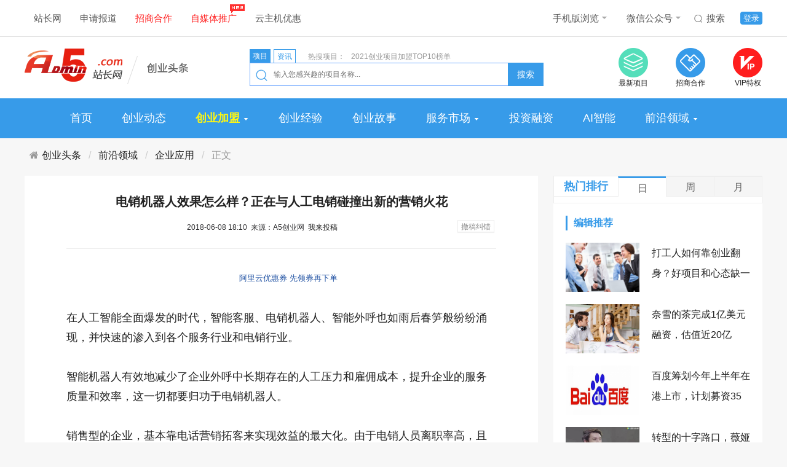

--- FILE ---
content_type: text/html
request_url: https://www.admin5.com/article/20180608/859138.shtml
body_size: 12856
content:
<!DOCTYPE html>
<html>
<head>
<meta charset="UTF-8">
<title>电销机器人效果怎么样？正在与人工电销碰撞出新的营销火花 - A5站长网</title>
<meta name="author" content="A5站长网"/>
<meta name="keywords" content="电销机器人效果怎么样,电销机器人"/>
<meta name="description" content="在人工智能全面爆发的时代，智能客服、电销机器人、智能外呼也如雨后春笋般纷纷涌现，并快速的渗入到各个服务行业和电销行业。销售型的企业，基本靠电话营销拓客来实现效益的最大化。"/>
<meta http-equiv="x-ua-compatible" content="IE=edge">
<meta name="viewport" charset="width=device-width,initial-scale=1">
<meta name="applicable-device" content="pc">
<link rel="alternate" media="only screen and (max-width: 640px)" href="https://m.admin5.com/article/20180608/859138.shtml">
<meta name="mobile-agent" content="format=html5;url=https://m.admin5.com/article/20180608/859138.shtml" />
<meta name="mobile-agent" content="format=xhtml;url=https://m.admin5.com/article/20180608/859138.shtml" />
<meta http-equiv="Cache-Control" content="no-transform " />
<link rel="stylesheet" href="https://a5static.admin5.com/templates/a5/start_cate/css/amazeui.min.css">
<link rel="stylesheet" href="https://a5static.admin5.com/templates/a5/start_cate/css/reset.css">
<link rel="stylesheet" href="https://a5static.admin5.com/templates/a5/start_cate/css/home.css">
<script src="https://a5static.admin5.com/js/jquery/1.11.3/jquery.min.js"></script>
<script src="https://a5static.admin5.com/js/config.js"></script>
<script src="https://a5static.admin5.com/js/lib/jquery.cookie.js"></script>
<meta content="always" name="referrer">
<meta name="shenma-site-verification" content="eb37df5bad212ff12f6e13fb12d2b74e_1599717164">
<script src="https://a5static.admin5.com/js/jquery/1.11.3/jquery.min.js"></script>
<script src="https://a5static.admin5.com/js/config_2025.js"></script>
<script src="https://a5static.admin5.com/js/lib/jquery.cookie.js"></script>
<script>(function() {if (/iPhone|iPad|iPod|Android|Mobile/i.test(navigator.userAgent)) {var CURRENT_URL =window.location.href
if (CURRENT_URL.indexOf("?pc") < 0 &&CURRENT_URL.indexOf("?mobile_redirect") < 0) {try {window.location.href ="https://m.admin5.com" + window.location.pathname
} catch(e) {}
}
}
})();</script>
<script>var CHANNEL_ID =124,CATEGORY_ID =129;</script>
</head>
<body>
<div class="header">
<div class="wrap clear_fix">
<div class="header-nav left clear_fix">
<div class="top-nav-item">
<a href="https://www.admin5.com/">站长网</a>
</div>
<div class="top-nav-item">
<a href="https://www.admin5.com/sqbd/" target="_blank">申请报道</a>
</div>
<div class="top-nav-item">
<a class="nav-focus" href="https://xm.admin5.com/in/" target="_blank">
招商合作
</a>
</div>
<div class="top-nav-item">
<a class="nav-focus" href="https://mt.admin5.com/index" target="_blank">
自媒体推广
<i id="icon" class="web-icon top-nav-hot"></i>
</a>
</div>
<div class="top-nav-item">
<a href="https://www.admin5.com/yyh/" target="_blank">云主机优惠</a>
</div>
</div>
<div class="top-login right clear_fix">
<div class="top-login-item login-active">
<a href="https://apping.admin5.com/?app=member&controller=index&action=login" target="_blank">登录</a>
</div>
<div class="top-login-item">
<a href="http://so.admin5.com/cse/search?s=13419966222918201105&q=&x=9&y=3" target="_blank">
<i id="icon" class="web-icon top-nav-sousuo"></i>
搜索
</a>
</div>
<div class="top-nav-item header-nav">
<a href="https://m.admin5.com/" target="_blank">
手机版浏览
<i id="icon" class="web-icon top-nav-icon"></i>
</a>
<div class="top-nav-hide">
<img src="https://a5static.admin5.com/templates/a5/201703/images/mwx.jpg" alt="" />
</div>
</div>
<div class="top-nav-item">
<a href="https://www.admin5.com/article/20140813/556777.shtml#tag" target="_blank">
微信公众号
<i id="icon" class="web-icon top-nav-icon"></i>
</a>
<div class="top-nav-hide">
<img src="https://a5img.pncdn.cn/2019/0212/1549942049877.jpg" alt="" />
</div>
</div>
</div>
</div>
</div>
<div class="logo-search">
<div class="wrap clear_fix">
<div class="star-logo left">
<a href="https://www.admin5.com/start/">
<img src="https://a5static.admin5.com/templates/a5/start_cate/images/star-logo.png" alt="" />
</a>
</div>
<div class="star-search left">
<div class="clear_fix">
<div class="search-info left">
<ul class="clear_fix">
<li>
<a href="https://xm.admin5.com/?cyttss" target="_blank">项目</a>
</li>
<li>
<a href="http://so.admin5.com/cse/search?s=13419966222918201105&q=&x=9&y=3" target="_blank">
资讯
</a>
</li>
</ul>
</div>
<div class="search-ad left">
<ul class="clear_fix">
<li>热搜项目：</li>
<li><a href="https://xm.admin5.com/bang/" target="_blank">2021创业项目加盟TOP10榜单</a></li>
</ul>
</div>
</div>
<form action="https://xm.admin5.com/search/" class="clear_fix" target="_blank">
<label class="web-icon left"></label>
<input class="left" type="text" name="keyword" placeholder=" 输入您感兴趣的项目名称..." />
<button>搜索</button>
</form>
</div>
<div class="stat-logo-rignt right">
<ul>
<li>
<a href="https://xm.admin5.com/" target="_blank">
<i class="zxxm-icon web-icon"></i>
<p>最新项目</p>
</a>
</li>
<li>
<a href="https://xm.admin5.com/in/" target="_blank">
<i class="zshz-icon web-icon"></i>
<p>招商合作</p>
</a>
</li>
<li>
<a href="https://xm.admin5.com/in/vip/" target="_blank">
<i class="viptq-icon web-icon"></i>
<p>VIP特权</p>
</a>
</li>
</ul>
</div>
</div>
</div>
<div class="star-nav-bg">
<div class="wrap">
<div class="star-nav">
<div class="star-nav-d">
<a href="https://www.admin5.com/start/" target="_blank">首页</a>
</div>
<div class="star-nav-d">
<a href="https://www.admin5.com/browse/5/" target="_blank">创业动态</a>
</div>
<div class="star-nav-d">
<a href="https://xm.admin5.com/" target="_blank" class="cy-bold">
创业加盟
</a>
<em class="web-icon nav-hot-icon"></em>
<i class="web-icon nav-drop"></i>
<div class="item-drop">
<ul>
<li>
<a href="https://xm.admin5.com/list-1.html" target="_blank">
小程序
</a>
</li>
<li>
<a href="https://xm.admin5.com/list-2.html" target="_blank">
云服务
</a>
</li>
<li>
<a href="https://xm.admin5.com/list-3.html" target="_blank">
企业应用
</a>
</li>
<li>
<a href="https://xm.admin5.com/list-4.html" target="_blank">
建站推广
</a>
</li>
<li>
<a href="https://xm.admin5.com/list-5.html" target="_blank">
互联网+
</a>
</li>
<li>
<a href="https://xm.admin5.com/list-27.html" target="_blank">
人工智能
</a>
</li>
</ul>
</div>
</div>
<div class="star-nav-d">
<a href="https://www.admin5.com/browse/130/" target="_blank">创业经验</a>
</div>
<div class="star-nav-d">
<a href="https://www.admin5.com/browse/54/" target="_blank">创业故事</a>
</div>
<div class="star-nav-d nav-main-item">
<a href="javascript:0;">
服务市场
<i class="web-icon nav-drop"></i>
</a>
<div class="nav_bg_hide product_hide">
<div class="product-item left">
<dl>
<dt>创业项目加盟</dt>
<dd>
<a href="https://xm.admin5.com/in/" target="_blank">
招商合作
</a>
</dd>
<dd>
<a href="https://xm.admin5.com/in/vip/" target="_blank">
VIP特权
</a>
</dd>
<dd>
<a href="https://xm.admin5.com/" target="_blank">
最新创业项目
</a>
</dd>
<dd>
<a href="https://xm.admin5.com/bang/" target="_blank">
创业项目排行榜
</a>
</dd>
</dl>
<dl>
<dt>网站服务</dt>
<dd>
<a href="https://www.admin5.cn/seo/zhenduan/" target="_blank">
SEO诊断
</a>
</dd>
<dd>
<a href="https://www.admin5.cn/seo/guwen/ " target="_blank">
SEO顾问
</a>
</dd>
</dl>
</div>
<div class="product-item left">
<dl class="">
<dt>营销推广服务</dt>
<dd>
<a href="https://mt.admin5.com/" target="_blank">
A5全媒体平台
</a>
</dd>
<dd>
<a href="https://www.admin5.com/yx/ppcb/" target="_blank">
品牌营销
</a>
</dd>
<dd>
<a href="https://www.admin5.com/yx/qyhy/" target="_blank">
企业会员
</a>
</dd>
<dd>
<a href="https://www.admin5.com/xhs/" target="_blank">
小红书推广
</a>
</dd>
<dd>
<a href="https://mt.admin5.com/kuaishou/" target="_blank">
快手信息流开户
</a>
</dd>
<dd>
<a href="https://www.admin5.com/yyh/" target="_blank">
云主机优惠
</a>
</dd>
</dl>
</div>
</div>
</div>
<div class="star-nav-d">
<a href="https://www.admin5.com/browse/65/" target="_blank">投资融资</a>
</div>
<div class="star-nav-d">
<a href="https://www.admin5.com/ai/ " target="_blank">AI智能</a>
</div>
<div class="star-nav-d">
<a href="https://www.admin5.com/lingyu/" target="_blank">前沿领域</a>
<i class="web-icon nav-drop"></i>
<div class="item-drop item-drop-a">
<ul>
<li><a href="https://www.admin5.com/qkl/" target="_blank">区块链</a></li>
<li><a href="https://www.admin5.com/dsj/" target="_blank">大数据</a></li>
<li><a href="https://www.admin5.com/ai/" target="_blank">人工智能</a></li>
<li><a href="https://www.admin5.com/qyyy/" target="_blank">企业应用</a></li>
</ul>
</div>
</div>
</div>
</div>
</div>
<div class="wrap">
<ol class="web-nav am-breadcrumb am-breadcrumb-slash">
<li><a href="https://www.admin5.com/start/" class="am-icon-home">创业头条</a></li>
<li><a href="https://www.admin5.com/lingyu/">前沿领域</a></li>
<li><a href="https://www.admin5.com/qyyy/">企业应用</a></li>
<li class="am-active">正文</li>
</ol>
<div class="star-article clear_fix">
<div class="article-l content-l left">
<div class="">
<div class="content-l-box">
<div class="sherry_title">
<h1>电销机器人效果怎么样？正在与人工电销碰撞出新的营销火花</h1>
<div class="source">
<span>&nbsp;2018-06-08 18:10&nbsp;&nbsp;来源：A5创业网&nbsp;</span>
<a href="https://apping.admin5.com/?app=contribution&controller=panel&action=contribute" target="_blank">我来投稿</a>
<a rel="nofollow" target="_blank" href="http://admin5cg.mikecrm.com/l1n1JbJ" style="
    float: right;
    color: #888;
    border: 1px solid #eee;
    box-shadow: 0 1px 1px rgba(0, 0, 0, .05);
    padding: 0 5px;
    background: #fff;
    margin: 2px 3px 0 3px;
    font-size: 12px;
    vertical-align: middle;
    height: 20px;
    line-height: 20px;
    cursor: pointer;
">撤稿纠错</a>
</div>
</div>
<div class="star-content">
<p class="sherry_labels" style="margin:0;">　
<a href="https://www.aliyun.com/minisite/goods?userCode=i4hlo7k3" rel="nofollow" target="_blank" style="font-size:13px;text-decoration: none;">阿里云优惠券 先领券再下单</a>
</p>
<p>在人工智能全面爆发的时代，智能客服、电销机器人、智能外呼也如雨后春笋般纷纷涌现，并快速的渗入到各个服务行业和电销行业。</p>
<p>智能机器人有效地减少了企业外呼中长期存在的人工压力和雇佣成本，提升企业的服务质量和效率，这一切都要归功于电销机器人。</p>
<p>销售型的企业，基本靠电话营销拓客来实现效益的最大化。由于电销人员离职率高，且需求量大，必须不断的招人来实现业绩目标，这些都意味的企业的投入成本越来越大。</p>
<p>电销机器人核心技术是运用深度神经网络算法让机器人可以进行各个行业电话销售话术的深度学习。完成话术学习的机器人可以根据客户在电话中提出的问题，迅速做出识别和判断，并且能够准确、热情的回答给客户。</p>
<p>而这一工作模式相比传统的人工坐席，智能语音的广泛应用让企业的外呼效率提升了几倍，曾经一个人工坐席一天拨打200-300通电话已经是极限，在用了智能电销机器人之后，高质量的通话能保证每天800-1200通，这是一个量变到质变的过程。</p>
<p>当电销机器人把大部分的筛选与分类工作做完，留给人工电销的则是更需要质量的营销工作，即促进订单的形成，这对企业来说，将大大订单转化率，因为电销机器人的出现，会将大批量技能并不好的人工电销淘汰，为你留下更专业、营销技能更高的人工电销人员。</p>
<p><span style="color: #ff0000;"><strong>更多智能电销机器人项目招商请访问：</strong></span><a href="https://www.admin5.com/xm/list-22.html?wz" target="_blank">https://www.admin5.com/xm/list-22.html?wz</a></p> <div id="section-814" class="ad-banquan"></div>
<script>$.getJSON("/section/814.json",function(data){var h ='<span><em>' + data[0]['title'] + '：</em>' + data[0]['description'] + '</span>';$('#section-814').append(h);});</script>
<div class="content-ad" id="section-637"></div>
<p class="ad-text">申请创业报道，分享创业好点子。<a href="https://www.admin5.com/sqbd/" target="_blank" rel="nofollow">点击此处</a>，共同探讨创业新机遇！</p>
<script>$.getJSON("/section/637.json",function(data){var channel_id =window.CHANNEL_ID ||0;var channel,default_channel;$.each(data,function(i,r){if (r.channel_id ==0) {default_channel =r;}
if (r.channel_id ==channel_id) {channel =r;return false;}
})
channel =channel ?channel :default_channel;if (channel &&channel.thumb) {var h ='<a href="' + channel.url + '" target="_blank" rel="nofollow"><img src="https://a5img.pncdn.cn/' + channel.thumb + '" alt=""></a>';$('#section-637').append(h);}
});</script>
</div>
</div>
<div class="content-new-bg">
<div class="content-bottom-tag">
<dl class="clear_fix">
<dt>相关标签</dt>
<dd><a href="https://www.admin5.com/tags/dianxiaojiqirenxiaoguozenmeyang/" target="_blank">电销机器人效果怎么样</a></dd>
<dd><a href="https://www.admin5.com/tags/dianxiaojiqiren/" target="_blank">电销机器人</a></dd>
</dl>
</div>
</div>
<div id="section-672" class="content-bottom-xm"></div>
<script>$.getJSON("/section/672.json",function(data){var wrap =$('<ul></ul>')
$.each(data,function(i,r){var t='<li class="clear_fix">' +
'<div class="bottom-xm-img left">' +
'<a href="' + r['url'] + '" target="_blank"><img src="' + UPLOAD_URL + r['thumb'] + '" alt="' + r['title'] + '"></a>' +
'</div>' +
'<div class="bottom-xm-text left">' +
'<dl>' +
'<dt><a href="' + r['url'] + '" target="_blank">' + r['title'] + '</a></dt>' +
'<dd>' + r['description'] + '</dd>' +
'</dl>' +
'</div>' +
'<div class="bottom-xm-buy right">' +
'<a href="' + r['url'] + '" target="_blank">申请加盟</a>' +
'<p>启动资金：<span>' + r['price'] + '</span></p>' +
'</div>' +
'</li>';wrap.append(t);});$('#section-672').append('<h2>创业项目推荐</h2>');$('#section-672').append(wrap);});</script>
<div class="relevant-articles">
<h2>相关文章</h2>
<div class="relevant-articles-t">
<ul>
<li class="clear_fix">
<div class="articles-t-img left">
<a href="https://www.admin5.com/article/20201104/973878.shtml" target="_blank"><img src="https://a5img.admin5.com/2020/1104/1604467601931.png?x-oss-process=image/resize,m_fixed,h_90,w_170"></a>
</div>
<div class="articles-t-text left">
<h3><a href="https://www.admin5.com/article/20201104/973878.shtml" target="_blank">中科嘉智：重新定义人工智能电销机器人</a></h3>
<p>现在,许多企业在电销工作中都有如下两个亟待解决的问题:不断增加的运营本钱和电话销售人员低下的工作效率。随着人工智能的的飞速发展,现在成千上万的公司都已经开始使用AI电销机器人。</p>
<div class="articles-t-tag">
<dl class="clear_fix">
<dt>标签：</dt>
<dd><a href="https://www.admin5.com/tags/aijishu/" target="_blank">ai技术</a></dd>
<dd><a href="https://www.admin5.com/tags/dianxiaojiqiren/" target="_blank">电销机器人</a></dd>
<dd><a href="https://www.admin5.com/tags/zhinengdianxiaojiqiren/" target="_blank">智能电销机器人</a></dd>
<dd><a href="https://www.admin5.com/tags/rengongzhinengtupukeji./" target="_blank">人工智能图普科技.</a></dd>
</dl>
</div>
</div>
</li>
<li class="clear_fix">
<div class="articles-t-img left">
<a href="https://www.admin5.com/article/20200904/951492.shtml" target="_blank"><img src="https://a5img.admin5.com/2020/0429/1588152761503.jpg?x-oss-process=image/resize,m_fixed,h_90,w_170"></a>
</div>
<div class="articles-t-text left">
<h3><a href="https://www.admin5.com/article/20200904/951492.shtml" target="_blank">智能外呼机器人：帮助中小企业重构营销新模式</a></h3>
<p>随着各行各业的发展，销售服务已经进入到更深的层次，智能外呼营销因其独特的优势逐渐在营销中显现出来。低成本，高效率的智能外呼营销模式目前已被众多中小企业所认可，已成为企业市场营销的重要组成部分。加大智能外呼营销模式的发展力度对一个企业来说有着非常重要的意义。</p>
<div class="articles-t-tag">
<dl class="clear_fix">
<dt>标签：</dt>
<dd><a href="https://www.admin5.com/tags/zhinengwaihujiqiren/" target="_blank">智能外呼机器人</a></dd>
<dd><a href="https://www.admin5.com/tags/dianhuajiqiren/" target="_blank">电话机器人</a></dd>
<dd><a href="https://www.admin5.com/tags/dianxiaojiqiren/" target="_blank">电销机器人</a></dd>
</dl>
</div>
</div>
</li>
<li class="clear_fix">
<div class="articles-t-text articles-t-noImg left">
<h3><a href="https://www.admin5.com/article/20200507/908970.shtml" target="_blank">言通人工智能AI电销机器人 真人语音交互 减轻企业用人负担</a></h3>
<p>言通人工智能AI电销机器人加速AI技术产品转化能力和商用实践，已成企业智能营销转型的关键要素。</p>
<div class="articles-t-tag">
<dl class="clear_fix">
<dt>标签：</dt>
<dd><a href="https://www.admin5.com/tags/dianxiaojiqiren/" target="_blank">电销机器人</a></dd>
<dd><a href="https://www.admin5.com/tags/zhinengwaihudianxiaojiqiren/" target="_blank">智能外呼电销机器人</a></dd>
<dd><a href="https://www.admin5.com/tags/zhinengdianxiaojiqirengongneng/" target="_blank">智能电销机器人功能</a></dd>
<dd><a href="https://www.admin5.com/tags/mensaweidianxiaojiqiren/" target="_blank">门萨维电销机器人</a></dd>
</dl>
</div>
</div>
</li>
<li class="clear_fix">
<div class="articles-t-img left">
<a href="https://www.admin5.com/article/20200421/950403.shtml" target="_blank"><img src="http://service.mobtou.com/data/images/200421/200421095032546091144.jpeg"></a>
</div>
<div class="articles-t-text left">
<h3><a href="https://www.admin5.com/article/20200421/950403.shtml" target="_blank">网易互客推出新电销 多维互动助力电销业绩突飞猛进</a></h3>
<p>因为单位时间内能接触到更多客户，电销在教培、房产、金融保险、商贸、家装、互联网等各行各业获得广泛应用，但也因为它的高频使用，“电销”和“骚扰”慢慢画上了等号。电销人员和客户之间仿佛在进行着一场没有硝烟的战争</p>
<div class="articles-t-tag">
<dl class="clear_fix">
<dt>标签：</dt>
<dd><a href="https://www.admin5.com/tags/dianxiaojiqiren/" target="_blank">电销机器人</a></dd>
</dl>
</div>
</div>
</li>
<li class="clear_fix">
<div class="articles-t-text articles-t-noImg left">
<h3><a href="https://www.admin5.com/article/20200414/949715.shtml" target="_blank">电销机器人的服务体系好不好</a></h3>
<p>在智能营销系统进行全面营销的过程当中，能够有效解决更多难题，比如能够更好的解决客户寻找困难或者是客户接近困难的问题，也能够解决客户沟通的问题，而且在进行全面营销的过程当中，将会用较低的工作成本来进行更好的营销</p>
<div class="articles-t-tag">
<dl class="clear_fix">
<dt>标签：</dt>
<dd><a href="https://www.admin5.com/tags/dianxiaojiqiren/" target="_blank">电销机器人</a></dd>
<dd><a href="https://www.admin5.com/tags/zhinengwaihudianxiaojiqiren/" target="_blank">智能外呼电销机器人</a></dd>
<dd><a href="https://www.admin5.com/tags/zhinengdianxiaojiqirengongneng/" target="_blank">智能电销机器人功能</a></dd>
<dd><a href="https://www.admin5.com/tags/dianxiaojiqirenpingce/" target="_blank">电销机器人评测</a></dd>
</dl>
</div>
</div>
</li>
</ul>
</div>
<div class="relevant-articles-t">
<ul>
<li class="clear_fix">
<div class="articles-t-text articles-t-noImg left">
<h3><a href="https://www.admin5.com/article/20251118/1054725.shtml" target="_blank">别急着给中国Robotaxi泼冷水</a></h3>
<p>小马智行们，来到Robotaxi成熟前的最后关口</p>
</div>
</li>
<li class="clear_fix">
<div class="articles-t-img left">
<a href="https://www.admin5.com/article/20250410/1046261.shtml" target="_blank"><img src="https://inews.gtimg.com/news_bt/OTJ3vQOFmnej2JaMgYcUJjiJ2RdErojr9PeWXa9Zmc1a4AA/641"></a>
</div>
<div class="articles-t-text left">
<h3><a href="https://www.admin5.com/article/20250410/1046261.shtml" target="_blank">吴林林专访郭玲丽：投入100亿支持AI发展</a></h3>
<p>2025国际人工智能程序设计精英挑战赛（IAEPC）在香港中文大学成功举办。来自深圳的学生吴林林作为主办方记者团成员，采访了大会嘉宾：香港特区政府立法会议员、IAEPC联合发起人郭玲丽议员。在吴林林的采访中，郭玲丽认为：在举办AI大赛、AI论坛以及吸引国际科技青年人才方面，香港具有独特的优势。郭玲丽</p>
</div>
</li>
<li class="clear_fix">
<div class="articles-t-img left">
<a href="https://www.admin5.com/article/20240903/1042701.shtml" target="_blank"><img src="https://a5img.admin5.com/2024/0903/1725331952779.png?x-oss-process=image/resize,m_fixed,h_90,w_170"></a>
</div>
<div class="articles-t-text left">
<h3><a href="https://www.admin5.com/article/20240903/1042701.shtml" target="_blank">LTD枢纽云:信创“全面替换”门户、党群、经营管理类软件产品</a></h3>
<p>信创即信息技术创新，是指通过自主研发、技术创新等方式，实现信息技术的自主可控，降低对外部技术的依赖，提高国家信息安全保障能力。</p>
</div>
</li>
<li class="clear_fix">
<div class="articles-t-img left">
<a href="https://www.admin5.com/article/20240903/1043202.shtml" target="_blank"><img src="https://a5img.admin5.com/2024/0903/1725326746647.jpg?x-oss-process=image/resize,m_fixed,h_90,w_170"></a>
</div>
<div class="articles-t-text left">
<h3><a href="https://www.admin5.com/article/20240903/1043202.shtml" target="_blank">助力企业跑出数智升级加速度，828 B2B企业节系列直播火热开启</a></h3>
<p>第三届828B2B企业节正在全国如火如荼进行中。作为中国首个以“提升企业数字化能力、助力企业稳健快速成长”为目标的B2B企业节，828B2B企业节由华为云联合上万伙伴共同发起，目的是为了打通数字化供需天堑，让科技企业和有数转智改需求的中小企业能在一站购平台上完成对接，实现成就好生意，成为好企业的节日</p>
</div>
</li>
<li class="clear_fix">
<div class="articles-t-text articles-t-noImg left">
<h3><a href="https://www.admin5.com/article/20240903/1043198.shtml" target="_blank">赵峰：提升销售领导力，实现业绩跨越式发展 </a></h3>
<p>当今世界经济局势复杂多变，企业面临着越来越激烈的市场竞争。在生产方式不断随着科技水平的发展而提升的同时，各个行业企业产品之间的差距越来越小，企业单纯依靠产品很难在如今的市场竞争中取胜。因此，如何为企业寻求更加富有竞争力的销售能力提升办法，成为了企业普遍更加看重的问题。赵峰，现任北京正信启德管理顾问有</p>
</div>
</li>
<li class="clear_fix">
<div class="articles-t-img left">
<a href="https://www.admin5.com/article/20240902/1043189.shtml" target="_blank"><img src="https://a5img.admin5.com/2024/0902/1725269065678.png?x-oss-process=image/resize,m_fixed,h_90,w_170"></a>
</div>
<div class="articles-t-text left">
<h3><a href="https://www.admin5.com/article/20240902/1043189.shtml" target="_blank">穿越周期：解码2024年零售快消行业数字发展机密（附白皮书下载）</a></h3>
<p>零售经营者正处在一个历史性的转折点上。一方面，中国的零售产业已经发展到门店渠道饱和的状态，优胜劣汰会是零售产业未来一段时间内的主旋律；一方面，中国消费者的价值观出现了显著变化，零售快消市场已经进入“性价比时代”。为此，百望云总结服务诸多零售快消经营者的经验，集合产品与技术，推出了数字化解决方案，并取</p>
</div>
</li>
</ul>
</div>
<div class="relevant-articles-t">
<ul>
<li class="clear_fix">
<div class="articles-t-img left">
<a href="https://www.admin5.com/article/20240902/1043184.shtml" target="_blank"><img src="https://a5img.admin5.com/2024/0902/1725263560688.jpg?x-oss-process=image/resize,m_fixed,h_90,w_170"></a>
</div>
<div class="articles-t-text left">
<h3><a href="https://www.admin5.com/article/20240902/1043184.shtml" target="_blank">固态电池市场大爆发前夜 这家电池企业打响第一枪</a></h3>
<p>受限于三元材料以及磷酸铁锂电池在能量密度、安全性、循环寿命等多方面的限制，纯电汽车产品始终无法完成对传统燃油车的致命一击。在此背景下，优势明显的固态电池被寄予厚望，众多车企以及电池企业纷纷加码这一细分领域，以求占领技术制高点。目前，业界普遍将全固态电池小批量量产上车的时间节点定在2027年左右，大规</p>
</div>
</li>
<li class="clear_fix">
<div class="articles-t-img left">
<a href="https://www.admin5.com/article/20240902/1043182.shtml" target="_blank"><img src="https://a5img.admin5.com/2024/0902/1725260326267.jpg?x-oss-process=image/resize,m_fixed,h_90,w_170"></a>
</div>
<div class="articles-t-text left">
<h3><a href="https://www.admin5.com/article/20240902/1043182.shtml" target="_blank">重磅 矢量智控官网正式启用！</a></h3>
<p>嘿，朋友们！矢量智控（南京）科技有限公司官网www.ivcon.cn8月31日正式启用啦！这将是矢量智控的重要里程碑，期待为AI+工业与制造业带来更深入、更全面的服务。矢量智控作为南栖仙策旗下工业智能决策品牌，专注为高端装备和复杂流程工业提供自主智能控制产品和方案。产品积淀前沿AI技术我们根据产品的</p>
</div>
</li>
<li class="clear_fix">
<div class="articles-t-img left">
<a href="https://www.admin5.com/article/20240902/1043180.shtml" target="_blank"><img src="https://a5img.admin5.com/2024/0902/1725260239573.png?x-oss-process=image/resize,m_fixed,h_90,w_170"></a>
</div>
<div class="articles-t-text left">
<h3><a href="https://www.admin5.com/article/20240902/1043180.shtml" target="_blank">科沃斯全球首款恒压活水洗地机器人亮相，地面清洁能力跨时代提升？</a></h3>
<p>北京时间9月2日凌晨，科沃斯机器人CEO钱程的一条朋友圈引起业内关注，抢先揭示了科沃斯将在2024德国柏林IFA展推出其地宝X系列新品。从简短的内容中可以窥见，科沃斯内部对于这款新品的信心和期待。从钱程朋友圈流出的图片来看，猜测科沃斯此次新品将重点围绕地面顽垢清洁的提升以及二次污染的问题解决。截至上</p>
</div>
</li>
<li class="clear_fix">
<div class="articles-t-img left">
<a href="https://www.admin5.com/article/20240902/1043174.shtml" target="_blank"><img src="https://a5img.admin5.com/2024/0902/1725259935796.png?x-oss-process=image/resize,m_fixed,h_90,w_170"></a>
</div>
<div class="articles-t-text left">
<h3><a href="https://www.admin5.com/article/20240902/1043174.shtml" target="_blank">地球山微电子与AP合作的第二代MEMS扬声器取得重大进展</a></h3>
<p>经过多年坚持不懈的努力，以色列AudioPixels公司和中国地球山微电子公司双方联合研制的数字像素级MEMS扬声器技术取得重大突破。据AudioPixels官方发布消息显示：新研制的第二代MEMS扬声器（GEN-II）所达到的声压级（SPL或“响度”）已被验证符合其商业化可行性的数字声音重建（DS</p>
</div>
</li>
</ul>
</div>
</div>
<div class="content-more">
<a id="morelist" href="javascript:0;">加载更多</a>
</div>
<div class="sherry_ad1">
</div>
</div>
</div>
<div class="channel-r right">
<div class="adr">
<script src="https://100.admin5.com/inner.right.banner1.com.js.js" rel="nofollow"></script>
</div>
<div class="date-top">
<div class="tabs">
<div class="tabs_menu clear_fix">
<h3 class="left">热门排行</h3>
<ul class="left clear_fix">
<li class="selected"><a>日</a></li>
<li class=""><a>周</a></li>
<li class=""><a>月</a></li>
</ul>
</div>
<div class="tabs_content_wrap">
<div class="tabs_content" style="display: block;">
<ul>
</ul>
</div>
<div class="tabs_content hide" style="display: none;">
<ul>
<li>
<span class="num">1</span>
<a href="https://www.admin5.com/article/20260120/1056935.shtml" target="_blank">章泽天做播客这事，说明自媒体赛道已经换人了</a>
</li>
<li>
<span class="num">2</span>
<a href="https://www.admin5.com/article/20260120/1057157.shtml" target="_blank">我在杭州待了两天，确认了一件事：创业没消失</a>
</li>
</ul>
</div>
<div class="tabs_content hide" style="display: none;">
<ul>
<li>
<span class="num">1</span>
<a href="https://www.admin5.com/article/20260108/1056735.shtml" target="_blank">看懂黄仁勋CES演讲，就看懂 AI 接下来十年的走向</a>
</li>
<li>
<span class="num">2</span>
<a href="https://www.admin5.com/article/20260120/1056935.shtml" target="_blank">章泽天做播客这事，说明自媒体赛道已经换人了</a>
</li>
<li>
<span class="num">3</span>
<a href="https://www.admin5.com/article/20260120/1057157.shtml" target="_blank">我在杭州待了两天，确认了一件事：创业没消失</a>
</li>
</ul>
</div>
</div>
</div>
</div>
<div class="star-article-r">
<h2>编辑推荐</h2>
<div class="star-edit">
<ul>
<li class="clear_fix">
<div class="star-edit-img left">
<a href="https://xm.admin5.com/news/985674.shtml" target="_blank"><img src="https://a5img.pncdn.cn/2021/0203/1612341869511.jpeg"></a>
</div>
<p class="left"><a href="https://xm.admin5.com/news/985674.shtml" target="_blank">打工人如何靠创业翻身？好项目和心态缺一不可！</a></p>
</li>
<li class="clear_fix">
<div class="star-edit-img left">
<a href="https://www.admin5.com/article/20210105/982275.shtml" target="_blank"><img src="https://a5img.pncdn.cn/2021/0108/1610084498109.jpeg"></a>
</div>
<p class="left"><a href="https://www.admin5.com/article/20210105/982275.shtml" target="_blank">奈雪的茶完成1亿美元融资，估值近20亿</a></p>
</li>
<li class="clear_fix">
<div class="star-edit-img left">
<a href="https://www.admin5.com/article/20210108/982695.shtml" target="_blank"><img src="https://a5img.pncdn.cn/2021/0108/1610066946130.png"></a>
</div>
<p class="left"><a href="https://www.admin5.com/article/20210108/982695.shtml" target="_blank">百度筹划今年上半年在港上市，计划募资35亿美元</a></p>
</li>
<li class="clear_fix">
<div class="star-edit-img left">
<a href="https://www.admin5.com/article/20201128/977822.shtml" target="_blank"><img src="https://a5img.pncdn.cn/2020/1128/1606530670963.jpeg"></a>
</div>
<p class="left"><a href="https://www.admin5.com/article/20201128/977822.shtml" target="_blank">转型的十字路口，薇娅李佳琦反向前行</a></p>
</li>
<li class="clear_fix">
<div class="star-edit-img left">
<a href="https://www.admin5.com/article/20201110/974789.shtml" target="_blank"><img src="https://a5img.pncdn.cn/2020/1110/1604970545807.jpg"></a>
</div>
<p class="left"><a href="https://www.admin5.com/article/20201110/974789.shtml" target="_blank">创纪录C轮融资、登顶行业第一品牌......豌豆思维做对了什么？</a></p>
</li>
<li class="clear_fix">
<div class="star-edit-img left">
<a href="https://www.admin5.com/article/20201102/973347.shtml" target="_blank"><img src="https://a5img.pncdn.cn/2020/0723/1595493170459.jpg"></a>
</div>
<p class="left"><a href="https://www.admin5.com/article/20201102/973347.shtml" target="_blank">将赴港敲钟，快手给腾讯交作业的时候到了？</a></p>
</li>
</ul>
<span><a href="https://www.admin5.com/article/20201216/979873.shtml" target="_blank">从社区卖菜之争看不反垄断，创新创业就机会渺茫了</a></span>
<span><a href="https://www.admin5.com/article/20201124/976983.shtml" target="_blank">如何认识和确保知识付费网课项目带来的好处？</a></span>
<span><a href="https://www.admin5.com/article/20201121/976676.shtml" target="_blank">做空欢聚 浑水的一场空欢喜</a></span>
<span><a href="https://www.admin5.com/article/20201120/976467.shtml" target="_blank">完美日记母公司纽交所上市 腾讯认购首日大涨75%</a></span>
<span><a href="https://www.admin5.com/article/20200617/956903.shtml" target="_blank">2020年下一个创业风口是什么？</a></span>
</div>
</div>
<div class="star-textImg">
<ul>
<li onclick="_czc.push(['_trackEvent', '创业右侧底部', '点击', '在线教育2020：崩溃、理性与疯狂','1']);">
<div class="star-textImg-img">
<a href="https://www.admin5.com/article/20201214/979638.shtml" target="_blank"><img src="https://a5img.pncdn.cn/2020/1214/1607934504985.jpeg"></a>
</div>
<p><a href="https://www.admin5.com/article/20201214/979638.shtml" target="_blank">在线教育2020：崩溃、理性与疯狂</a></p> </li>
<li onclick="_czc.push(['_trackEvent', '创业右侧底部', '点击', '蛰伏12年的猫狗生意经：2000亿黄金市场，跑出宠物电商第一股！','1']);">
<div class="star-textImg-img">
<a href="https://www.admin5.com/article/20201102/973323.shtml" target="_blank"><img src="https://a5img.pncdn.cn/2020/1201/1606787404756.jpeg"></a>
</div>
<p><a href="https://www.admin5.com/article/20201102/973323.shtml" target="_blank">蛰伏12年的猫狗生意经：2000亿黄金市场，跑出宠物电商第一股！</a></p> </li>
</ul><ul class="start-right-sticker"> <li onclick="_czc.push(['_trackEvent', '创业右侧底部', '点击', '初创型企业看产品，什么是用户喜爱的超级产品？','1']);">
<div class="star-textImg-img">
<a href="https://www.admin5.com/article/20201030/973024.shtml" target="_blank"><img src="https://a5img.pncdn.cn/2020/1201/1606787318583.jpeg"></a>
</div>
<p><a href="https://www.admin5.com/article/20201030/973024.shtml" target="_blank">初创型企业看产品，什么是用户喜爱的超级产品？</a></p> </li>
<li onclick="_czc.push(['_trackEvent', '创业右侧底部', '点击', '新媒体内容创业者如何选择内容推广渠道','1']);">
<div class="star-textImg-img">
<a href="https://www.admin5.com/article/20201109/974548.shtml" target="_blank"><img src="https://a5img.pncdn.cn/2020/1201/1606787265579.jpeg"></a>
</div>
<p><a href="https://www.admin5.com/article/20201109/974548.shtml" target="_blank">新媒体内容创业者如何选择内容推广渠道</a></p> </li>
</ul>
</div>
</div>
</div>
</div>
<div class="footer">
<div class="wrap f-server clear_fix">
<div class="f-about left">
<ul class="clear_fix">
<li><a href="https://www.admin5.com/about/" target="_blank" rel="nofollow">关于我们</a></li>
<li><a href="https://www.admin5.com/about/" target="_blank" rel="nofollow">公司简介</a></li>
<li><a href="https://www.admin5.com/about/banquan.html" target="_blank" rel="nofollow">版权声明</a></li>
<li><a href="https://www.admin5.com/about/jubao.html" target="_blank" rel="nofollow">举报投诉</a></li>
<li><a href="https://www.admin5.com/about/mianze.html" target="_blank" rel="nofollow">免责声明</a></li>
<li><a href="https://www.admin5.com/about/meiti.html" target="_blank" rel="nofollow">商务合作</a></li>
</ul>
<ul class="clear_fix">
<li><a href="https://www.admin5.com/about/" target="_blank" rel="nofollow">公司服务</a></li>
<li><a href="https://www.admin5.com/yx/cyxm/?sydibu" target="_blank" rel="nofollow">创业项目</a></li>
<li><a href="https://www.admin5.com/yx/qyhy/?sydibu" target="_blank" rel="nofollow">企业会员</a></li>
<li><a href="https://www.admin5.com/yx/ppcb/?sydibu" target="_blank" rel="nofollow">品牌传播</a></li>
<li><a href="https://www.admin5.com/about/ads.html" target="_blank" rel="nofollow">广告服务</a></li>
<li><a href="tencent://message/?uin=9139868" target="_blank" rel="nofollow">软文合作</a></li>
</ul>
</div>
<div class="f-wx right">
<div class="wx-img left">
<img src="https://a5img.admin5.com/2023/1117/1700204121901.png" alt="">
</div>
<dl left>
<dt>站长必看的网站-站长信息和服务中心</dt>
<dd>徐州好推网络科技有限公司 版权所有</dd>
<dd>举报投诉邮箱：yy@haotui.cn</dd>
</dl>
</div>
</div>
<script type="application/ld+json">
    {
        "@context": "https://ziyuan.baidu.com/contexts/cambrian.jsonld",
        "@id": "https://www.admin5.com/article/20180608/859138.shtml",
        "title": "电销机器人效果怎么样？正在与人工电销碰撞出新的营销火花",
        "description": "在人工智能全面爆发的时代，智能客服、电销机器人、智能外呼也如雨后春笋般纷纷涌现，并快速的渗入到各个服务行业和电销行业。销售型的企业，基本靠电话营销拓客来实现效益的最大化。",
        "pubDate": "2018-06-08T18:10:00"
    }
</script>
<script type="text/javascript" src="https://a5static.admin5.com/templates/a5/start_cate/js/amazeui.min.js"></script>
<script src="https://a5static.admin5.com/templates/a5/js/jquery.sticky.js"></script>
<script type="text/javascript" src="https://a5static.admin5.com/templates/a5/start_cate/js/main.js"></script>
<script type="text/javascript" src="https://a5static.admin5.com/templates/default/js/apps/digg.js"></script>
<script type="text/javascript">var contentid ='859138';$.getJSON(APP_URL+'?app=system&controller=content&action=stat&_=&jsoncallback=?&contentid='+contentid);$(".star-nav-d").hover(function(){$(this).find(".item-drop").show()
},function(){$(this).find(".item-drop").hide()
})
$(function(){var $menu =$('.tabs > .tabs_menu ul li');$menu.mouseover(function(){$(this).addClass('selected').siblings().removeClass('selected');var index =$menu.index(this);$('.tabs_content_wrap > .tabs_content').eq(index).show().siblings().hide();});})
$(function(){$(".start-right-sticker").sticky({topSpacing:0,bottomSpacing:230,zIndex:10});});var page =2;var last_content_published =$('#last-content-published').data('published') ||0;$('#morelist').click(function(){var btn =$(this);if(btn.attr("disabled")){return;}
btn.html("加载中...");btn.attr("disabled",true);var url =APP_URL + '?app=helper&controller=channel&action=content_related_list';$.ajax({url:url,data:{catid:'129',page:page,published:last_content_published,},dataType:"jsonp",jsonp:"callback",success:function (response,status) {if(response.html){$(".relevant-articles").append(response.html);page++;btn.attr("disabled",false);btn.html("加载更多");}else{btn.html("加载完成");}
},error:function (xhr,status) {btn.attr("disabled",false);btn.html("网络错误");}
});});</script>
<div id="elevator_item">
<a id="elevator" onclick="return false;" title="回到顶部"></a>
<a class="qr"></a>
<div class="qr-popup">
<a class="code-link" style="margin: 10px;">
<img class="code" src="https://a5img.admin5.com/2023/1028/1698460952939.jpg" />
</a>
<span>扫一扫关注最新创业资讯</span>
<div class="arr"></div>
</div>
</div>
<script>$(function () {$(window).scroll(function () {var scrolltop =$(this).scrollTop()
if (scrolltop >=200) {$('#elevator_item').show()
$('.hd11').show()
} else {$('#elevator_item').hide()
$('.hd11').hide()
}
})
$('#elevator').click(function () {$('html,body').animate({scrollTop:0 },500)
})
$('.qr').hover(function () {$('.qr-popup').show()
},function () {$('.qr-popup').hide()
},)
function adImg(element) {var adImg =element
adImg.each(function () {var imageUrl ='https://100.admin5.com//watermark.png'
var styleString ='position:absolute;right:5px;top:5px;'
$(this)
.children()
.append('<div id="shuiyinDiv" style=' +
styleString +
'><img src=' +
imageUrl +
'></div>',)
})
}
adImg($('.xm-list > ul > li > .productImg'))
adImg($('.specialBox'))
adImg($('.xm-hot  ul  li'))
adImg($('#featured'))
})
</script>
<script>$(document).ready(function() {if ($.cookie(COOKIE_PRE+'auth')) {$('.login_status').show();$('.logout_status').hide();var username =$.cookie(COOKIE_PRE+'username');if(!username) username =$.cookie(COOKIE_PRE+'rememberusername');$('.login_status .username').html(username);} else {$('.logout_status').show();$('.login_status').hide();}
});</script>
<script src="https://a5static.admin5.com/templates/default/a5start/js/wxHide.js"></script>
<script>var _hmt =_hmt ||[];(function() {var hm =document.createElement("script");hm.src ="//hm.baidu.com/hm.js?f2bcabb4a2827f4aff4c6806535e6065";var s =document.getElementsByTagName("script")[0];s.parentNode.insertBefore(hm,s);})();</script>
<script>(function(){var bp =document.createElement('script');var curProtocol =window.location.protocol.split(':')[0];if (curProtocol ==='https') {bp.src ='https://zz.bdstatic.com/linksubmit/push.js';}
else {bp.src ='http://push.zhanzhang.baidu.com/push.js';}
var s =document.getElementsByTagName("script")[0];s.parentNode.insertBefore(bp,s);})();</script>
<script>(function(){var src ="https://jspassport.ssl.qhimg.com/11.0.1.js?d182b3f28525f2db83acfaaf6e696dba";document.write('<script src="' + src + '" id="sozz"><\/script>');})();</script>
</body>
</html>


--- FILE ---
content_type: text/css
request_url: https://a5static.admin5.com/templates/a5/start_cate/css/reset.css
body_size: 844
content:
/* CSS Document */

/*重置标签*/
body,div,dl,dt,dd,ul,ol,li,h1,h2,h3,h4,h5,h6,pre,code,form,fieldset,legend,input,button,textarea,p,blockquote,th,td{margin:0;padding:0;outline:none;}
input.hidefocus::-moz-focus-inner {border:none;}
table{border-collapse:collapse;border-spacing:0;empty-cells:show;}
fieldset,img{border:0;}
address,caption,cite,code,dfn,em,strong,th,var,optgroup,b{font-style:inherit;font-weight:inherit;}
del,ins{text-decoration:none;}
li{list-style:none;}
caption,th{text-align:left;}
h1,h2,h3,h4,h5,h6{font-size:100%;font-weight:normal;}
q:before,q:after{content:'';}
abbr,acronym{border:0;font-variant:normal;}
sup{vertical-align:baseline;}
sub{vertical-align:baseline;}
legend{color:#5A5A5A;}
input,button,textarea,select,optgroup,option{font-family:inherit;font-size:inherit;font-style:inherit;font-weight:inherit;}
input,button,textarea,select{font-size:100%;}
i,em{font-style:normal}
small{font-size:12px;display: block;}
body{ color:#222;font: 14px/1.5 tahoma,arial,"Microsoft YaHei"; background:#f7f7f7;}
a{ color:#222; text-decoration:none}
a:hover{ color:#379be9; text-decoration:none;}



.red a{
    color: red;
}

.blue a{
    color: blue;
}

/*清除浮动开始*/
.clear {clear:both;}
.clear_fix {zoom:1;}
.clear_fix:after {display:block;clear:both;content:".";visibility:hidden;height:0;font-size:0;}
/*清除浮动结束*/


/**浮动**/
.left{ float: left; }
.right{ float: right; }


/**页面宽度**/
.wrap{
    width: 1200px;
    margin: 0 auto;
}

.wrap_l{
    width:820px
}

--- FILE ---
content_type: text/css
request_url: https://a5static.admin5.com/templates/a5/start_cate/css/home.css
body_size: 5930
content:
@charset "utf-8";

.web-icon {
  background: url('../images/web-icon.png') no-repeat;
}

/**顶部工具条**/
.header {
  height: 60px;
  line-height: 59px;
  background-color: #fff;
  box-shadow: 0 0 4px hsla(0, 0%, 79%, 0.55);
  border-bottom: 1px solid #e2e2e2;
}

.header a {
  color: #555;
  font-size: 15px;
}

.header .nav-focus {
  color: #ff1e1e !important;
}

.header-nav .top-nav-item a:hover {
  color: #379be9;
}

.top-nav-item {
  float: left;
  padding: 0 15px;
  text-align: center;
  position: relative;
}

.header-nav .top-nav-item:hover .top-nav-icon {
  background-position: -244px -31px;
  margin-top: 10px;
}

.top-nav-icon {
  position: absolute;
  top: 17px;
  width: 10px;
  height: 4px;
  background-position: -234px -31px;
  margin-left: 5px;
  margin-top: 10px;
}

.top-nav-item .top-nav-hide {
  display: none;
  z-index: 11;
  background-color: #fff;
  border: 1px solid #f0f0f0;
  border-top: none;
  box-shadow: 0 0px 0px rgba(0, 0, 0, 0.3);
  width: 100%;
  text-align: left;
  position: absolute;
  left: 50%;
  top: 60px;
  transform: translate(-50%, 0);
  -webkit-transform: translate(-50%, 0);
  -moz-transform: translate(-50%, 0);
  -ms-transform: translate(-50%, 0);
  -o-transform: translate(-50%, 0);
}

.top-nav-hide img {
  width: 100%;
  display: block;
}

.top-nav-hide-jy {
  width: 202px !important;
}

.top-nav-hide-jy ul li {
  width: 100px !important;
  text-align: center;
}

.top-nav-item .top-nav-hide ul li {
  display: block;
  height: 36px;
  line-height: 36px;
  text-align: center;
  border-bottom: 1px solid #f0f0f0;
}

.top-nav-item .top-nav-hide ul li a {
  font-size: 14px !important;
}

.top-nav-hot {
  position: absolute;
  top: -3px;
  right: 0;
  width: 26px;
  height: 16px;
  background-position: -254px -31px;
  margin-left: 5px;
  margin-top: 10px;
}

.top-login .top-login-item {
  float: right;
  margin-left: 25px;
  position: relative;
}

.top-login .top-nav-item {
  margin-right: 15px;
}

.top-nav-sousuo {
  position: absolute;
  top: 14px;
  left: -25px;
  width: 16px;
  height: 13px;
  background-position: -280px -31px;
  margin-left: 5px;
  margin-top: 10px;
}

.login-active a {
  color: #fff;
  background: #379be9;
  padding: 3px 5px;
  font-size: 13px;
  border-radius: 4px;
  -webkit-border-radius: 4px;
  -moz-border-radius: 4px;
  -ms-border-radius: 4px;
  -o-border-radius: 4px;
}

/*网站导航*/

/**logo 搜索**/

.logo-search {
  background: #fff;
  height: 100px;
}
.logo-search .star-search {
  margin-left: 100px;
  position: relative;
  margin-top: 20px;
}
.search-info ul li {
  display: block;
  float: left;
  background: #379be9;
  font-size: 12px;
  height: 22px;
  line-height: 22px;
  padding: 0 5px;
  border-bottom: 0;
  margin-right: 5px;
}
.search-info ul li:last-child {
  background: #fff;
  border: 1px solid #379be9;
  border-bottom: 0;
}
.search-info ul li:last-child a {
  color: #379be9;
}
.search-info ul li a {
  color: #fff;
}
.logo-search .star-search label {
  position: absolute;
  left: 10px;
  top: 30px;
  background-position: 0 -62px;
  width: 25px;
  height: 25px;
  border: 0;
}
.logo-search .star-search input {
  height: 38px;
  line-height: 38px;
  width: 420px;
  border: 1px solid #6ba5ff;
  padding-left: 35px;
  color: #999;
  border-right: 0;
  font-size: 12px;
}
.logo-search button {
  background: #379be9;
  color: #fff;
  height: 38px;
  line-height: 38px;
  border: 0;
  padding: 0 15px;
}
.search-ad {
  margin-left: 15px;
  margin-top: 3px;
}
.search-ad ul li {
  display: block;
  float: left;
  font-size: 12px;
  padding-right: 10px;
  color: #999;
}
.search-ad ul li a {
  color: #999;
}
.stat-logo-rignt {
  margin-top: 18px;
}
.stat-logo-rignt ul li {
  display: block;
  float: left;
  text-align: center;
  padding-right: 45px;
}
.stat-logo-rignt ul li:last-child {
  padding-right: 0;
}
.stat-logo-rignt ul li p {
  font-size: 12px;
}
.stat-logo-rignt i {
  display: block;
  height: 48px;
  width: 48px;
}
.stat-logo-rignt .zxxm-icon {
  background-position: 0 -106px;
}
.stat-logo-rignt .zshz-icon {
  background-position: -51px -106px;
}
.stat-logo-rignt .viptq-icon {
  background-position: -102px -106px;
}

/**导航**/

.star-nav-bg {
  background: #379be9;
  height: 65px;
}
.star-nav {
  width: 1100px;
  text-align: center;
  margin: 0 auto;
}
.star-nav .star-nav-d {
  float: left;
  padding: 0 24px;
  text-align: center;
  line-height: 65px;
  font-size: 18px;
  position: relative;
}
.star-nav .star-nav-d:hover {
  background: #2a8dda;
}
.star-nav .star-nav-d a {
  color: #fff;
}

.cy-bold {
  font-weight: bold;
  color: #fff711 !important;
}
.star-nav .star-nav-d .nav-drop {
  background-position: -249px -2px;
  width: 10px;
  height: 6px;
  display: inline-block;
}
.star-nav-d:hover .nav-drop {
  background-position: -230px -2px;
}
.item-drop {
  display: none;
  position: absolute;
  top: 60px;
  left: 0;
  right: 0;
  margin: auto;
  z-index: 999;
  background: #fff;
  padding: 15px 40px;
  -moz-border-radius: 8px;
  border-radius: 8px;
  z-index: 3;
  background-color: #fff;
  -moz-box-shadow: 0 0 30px 0 rgba(135, 142, 154, 0.15);
  -webkit-box-shadow: 0 0 30px 0 rgba(135, 142, 154, 0.15);
  box-shadow: 0 0 30px 0 rgba(135, 142, 154, 0.15);
}
.item-drop::after {
  border-left: 15px solid transparent;
  border-right: 15px solid transparent;
  border-bottom: 15px solid #fff;
  content: '';
  position: absolute;
  top: -8px;
  left: 0;
  margin: auto;
  right: 0;
  width: 0;
}
.item-drop ul li a {
  display: block;
  height: 38px;
  line-height: 38px;
  display: block;
  color: #555c68 !important;
  font-size: 13px;
  text-align: center;
}
.item-drop ul li i {
  margin-right: 15px;
}
.item-drop-a {
  display: none;
}
.item-drop ul li a:hover {
  color: #379be9 !important;
}

/**原创下拉菜单**/

.nav_bg_hide {
  display: none;
  position: absolute;
  left: 50%;
  top: 65px;
  transform: translate(-50%, 0);
  width: 100%;
  text-align: center;
  background-color: #fff;
  box-shadow: 0 0 4px hsla(0, 0%, 79%, 0.55);
  z-index: 9999;
  -webkit-transform: translate(-50%, 0);
  -moz-transform: translate(-50%, 0);
  -ms-transform: translate(-50%, 0);
  -o-transform: translate(-50%, 0);
}

.nav_bg_hide ul li a {
  color: #555;
  font-size: 14px;
  font-weight: normal;
}
.product_hide {
  width: 287px !important;
}

.product-item {
  padding: 20px;
  padding-top: 0;
}

.product_hide dl {
  text-align: left;
}

.product_hide dl dt {
  color: #379be9;
  border-left: 2px solid #379be9;
  padding-left: 5px;
  display: block;
  font-weight: 700;
  height: 18px;
  line-height: 18px;
  font-size: 16px;
  margin-bottom: 10px;
  margin-top: 20px;
}

.product_hide dl dd {
  line-height: 0;
}

.product_hide dl dd a {
  color: #555 !important;
  height: 36px !important;
  line-height: 36px !important;
  font-size: 14px !important;
}

/**头条**/

.star-top-new {
  margin-top: 20px;
}
.hot-l {
  background: #fff;
  border-top: 2px solid #379be9;
  width: 290px;
  height: 500px;
  padding: 15px;
}
.hot-r .hot-l {
  border-top: 2px solid #56ccf2;
}
.hot-l h2 {
  font-weight: 700;
  font-size: 16px;
  height: 20px;
  line-height: 20px;
  display: block;
  color: #333;
}
.hot-l h2 i {
  margin-right: 10px;
}
.title-icon-l {
  width: 22px;
  height: 22px;
  background-position: -167px -29px;
}
.hot-l-roll ul {
  width: 274px;
  height: 455px;
  overflow: hidden;
}
.hot-l-roll ul:hover {
  overflow-x: hidden;
  overflow-y: scroll;
}
.hot-l-roll ul::-webkit-scrollbar {
  /*滚动条整体样式*/
  width: 5px;
  /*高宽分别对应横竖滚动条的尺寸*/
  height: 1px;
}
.hot-l-roll ul::-webkit-scrollbar-thumb {
  /*滚动条里面小方块*/
  border-radius: 10px;
  -webkit-box-shadow: inset 0 0 5px rgba(0, 0, 0, 0.2);
  background: #aaa;
}
.hot-l-roll ul::-webkit-scrollbar-track {
  /*滚动条里面轨道*/
  -webkit-box-shadow: inset 0 0 5px rgba(0, 0, 0, 0.2);
  border-radius: 10px;
  background: #ededed;
}
.hot-l-roll ul li {
  margin-top: 15px;
  width: 260px;
}
.hot-l-roll ul li i {
  background: url('../images/roll-icon.png') no-repeat center;
  height: 10px;
  width: 6px;
  float: left;
  display: block;
  margin-top: 6px;
  margin-right: 10px;
}
.hot-l-roll ul li a {
  display: block;
  overflow: hidden;
  font-size: 14px;
  color: #333;
}
.hot-l-roll ul li a:hover {
  color: #379be9;
}
.hot-l-roll ul li em {
  color: #aaa;
  margin-left: 15px;
  font-size: 12px;
}
.title-icon-r {
  width: 22px;
  height: 22px;
  background-position: -188px -29px;
}
.hot-l-hot ul li:last-child {
  border-right: 0;
}
.hot-l-hot ul li {
  height: 29px;
  line-height: 29px;
  overflow: hidden;
  margin-top: 15px;
  font-size: 15px;
}
.hot-l-hot ul li a {
  color: #333;
}
.hot-l-hot ul li a:hover {
  color: #379be9;
}
.hot-l-hot ul li .num {
  background: #f89e1b;
  color: #fff;
}
.hot-l-hot ul li span {
  display: inline-block;
  width: 5px;
  height: 5px;
  text-align: center;
  background-color: #f5f5f5;
  color: #404040;
  background: #ddd;
  margin-right: 10px;
  margin-bottom: 3px;
}
.hot-l-blue {
  color: #f89e1b !important;
}

/**幻灯**/

.star-focus {
  width: 580px;
  margin-left: 20px;
}
.am-slides li {
  width: 580px;
  height: 326px;
  overflow: hidden;
}
.am-slides img {
  transition: all 0.6s;
}
.am-slides img:hover {
  transform: scale(1.1);
}
.star-focus .am-slider-default .am-control-nav {
  bottom: 15px;
  right: -240px;
}
.star-focus .am-slider-default .am-control-nav li a {
  background-color: #fff;
}
.am-slider-default .am-control-nav li a.am-active {
  background-color: #000;
  background-color: #0e90d2;
}
.am-slider-desc {
  font-size: 20px;
  height: 45px;
  line-height: 45px;
  padding: 0 !important;
  padding-left: 15px !important;
}
.am-slider-desc p {
  width: 470px !important;
  white-space: nowrap;
  text-overflow: ellipsis;
  overflow: hidden;
}
.star-focus-bottom {
  margin-top: 20px;
}

.star-focus-bottom .focus-img {
  position: relative;
}

.star-focus-bottom .focus-img img {
  width: 300px;
  height: 155px;
}

.focus-img p {
  position: absolute;
  left: 0;
  bottom: 0;
  text-align: center;
  display: block;
  background-color: rgba(0, 0, 0, 0.8);
  width: 300px;
  padding: 0 10px;
  height: 33px;
  line-height: 33px;
  overflow: hidden;
  color: #fff;
}

.star-focus-table {
  background: #fff;
  padding: 0 20px;
  width: 280px;
  height: 155px;
}

.star-focus-table .focus-text {
  padding-top: 15px;
}

.star-focus-table .focus-text a {
  width: 120px;
  padding: 0 5px;
  overflow: hidden;
  text-overflow: ellipsis;
  white-space: nowrap;
  display: block;
  float: left;
}
.color1 {
  color: #fd8331;
}
.color2 {
  color: #00ccff;
}
.color3 {
  color: #63bacb;
}

/**推荐项目**/

.shop-title {
  margin-top: 20px;
  margin-bottom: 30px;
  border-bottom: solid 1px #ddd;
  height: 15px;
}
.shop-title-icon {
  background-position: -213px -29px;
  display: block;
  width: 22px;
  height: 24px;
  margin-right: 10px;
}
.shop-title h2 {
  font-size: 16px;
  float: left;
  height: 22px;
  line-height: 22px;
  padding-right: 10px;
  background: #f7f7f7;
  font-weight: bold;
  color: #333;
}
.shop-title ul {
  margin-left: 50px;
}
.shop-title ul li {
  display: block;
  float: left;
  border: 1px solid #ddd;
  border-radius: 3px;
  text-align: center;
  font-weight: normal;
  font-size: 14px;
  margin-left: 10px;
  padding: 2px 15px;
  background: #fff;
}
.shop-title ul li a {
  color: #777;
}
.shop-title ul li a:hover {
  color: #fff !important;
}
.shop-title ul li:hover a {
  color: #fff;
}
.shop-title ul li:hover {
  border: 1px solid #379be9;
  background: #379be9;
}
.star-shop-list ul {
  margin-right: -20px;
  margin-bottom: -20px;
}
.star-shop-list ul li {
  width: 224px;
  height: 210px;
  display: block;
  float: left;
  border: 1px solid #ddd;
  margin-right: 20px;
  margin-bottom: 20px;
  background: #fff;
}
.star-shop-list ul li .productImg {
  height: 119px;
  width: 223px;
  overflow: hidden;
}
.star-shop-list ul li .productImg img {
  height: 119px;
  width: 223px;
  transition: all 0.6s;
}
.star-shop-list ul li .productImg img:hover {
  transform: scale(1.1);
}
.star-shop-list ul li .xm-name {
  margin-top: 5px;
  overflow: hidden;
  width: 220px;
}
.star-shop-list ul li .xm-name a {
  color: #525252;
}
.star-shop-list ul li .xm-cat span {
  color: #ff0000;
  font-size: 14px;
  font-weight: bold;
  margin-left: 5px;
}
.star-shop-list ul li p {
  padding: 0 10px;
  font-size: 12px;
  height: 24px;
  line-height: 24px;
}
.star-shop-list .get-we {
  padding: 0 10px;
  margin-top: 5px;
}
.star-shop-list .get-we .we-add a {
  background: #ff2b2b;
  text-align: center;
  padding: 2px 5px;
  color: #fff;
  border-radius: 3px;
}
.star-shop-list .get-we .we-add a:hover {
  color: #fff !important;
}
.star-shop-list .get-we .we-hot {
  color: #828282;
  font-size: 12px;
}

/**选项卡**/

.star-article {
  overflow: hidden;
}
.article-l {
  background: #fff;
  margin-top: 20px;
}
.article-l .tabs_content_wrap {
  width: 835px;
  border-top: 0;
}
.article-l .tabs_menu ul {
  border-bottom: 1px solid #ddd;
  background: #379be9;
  height: 45px;
  line-height: 45px;
  padding: 3px 0 0 10px;
}
.article-l .tabs_menu li {
  display: block;
  float: left;
  text-align: center;
  margin-top: 3px;
}
.article-l .tabs_menu li a {
  color: #fff !important;
  text-decoration: none;
  cursor: pointer;
  padding: 0 12px;
  color: #666;
  height: 40px;
  line-height: 36px;
  display: block;
  font-size: 16px;
}
.article-l .tabs_menu .selected a {
  color: #379be9 !important;
  background: #fff;
}
.hide {
  display: none;
}
.article-l .tabs_content {
  padding: 0 15px;
}
.tabs_content ul li {
  margin-top: 30px;
  border-bottom: 1px solid #eee;
  padding-bottom: 30px;
}
.article-text dl dt {
  font-size: 18px;
  font-weight: normal;
}
.article-img {
  width: 223px;
  height: 119px;
  overflow: hidden;
}
.article-img img {
  width: 223px;
  height: 119px;
  display: block;
  transition: all 0.6s;
}
.article-img img:hover {
  transform: scale(1.1);
}
.tabs_content .noImg .article-text {
  width: 785px;
  margin-left: 0;
}
.article-text {
  width: 555px;
  margin-left: 20px;
}
.article-text dl dd {
  font-size: 14px;
  color: #888;
  height: 45px;
  overflow: hidden;
}
.article-text-tag {
  margin-top: 15px;
}
.article-text-tag span {
  color: #888;
}
.article-text-tag span .time-icon {
  display: block;
  background-position: -145px -31px;
  height: 18px;
  width: 18px;
  margin-top: 3px;
  margin-right: 5px;
}
.article-text-tag ul {
  overflow: hidden;
  height: 22px;
  width: 410px;
}
.article-text-tag ul li {
  display: block;
  float: left;
  border: 1px solid #ddd;
  text-align: center;
  height: 22px;
  line-height: 22px;
  padding: 0 15px;
  margin-left: 15px;
  font-size: 13px;
  margin-top: 0;
}
.article-text-tag ul li a {
  color: #888;
}
.article-text-tag ul li a:hover {
  color: #fff !important;
}
.article-text-tag ul li:hover {
  background: #379be9;
  border: 1px solid #379be9;
}
.article-text-tag ul li:hover a {
  color: #fff;
}
.tabs_content .tabs-more {
  text-align: center;
  padding-bottom: 15px;
}
.tabs_content .tabs-more a {
  background: #f9f9f9;
  padding: 15px 0;
  display: inline-block;
  width: 100%;
  font-size: 16px;
  color: #999;
}
.tabs_content .tabs-more a:hover {
  background: #f0f0f0;
  color: #999 !important;
}

/**选项卡右**/

.article-r {
  width: 340px;
  margin-top: 20px;
}
.star-article-r {
  background: #fff;
  padding: 20px;
}
.star-article-r h2 {
  font-size: 16px;
  font-weight: 700;
  color: #379be9;
  border-left: 3px solid #379be9;
  padding-left: 10px;
}
.star-edit ul li {
  margin-top: 20px;
}
.star-edit ul li .star-edit-img {
  width: 120px;
  height: 80px;
  overflow: hidden;
}
.star-edit ul li .star-edit-img img {
  width: 120px;
  height: 80px;
  display: block;
  transition: all 0.6s;
}
.star-edit ul li .star-edit-img img:hover {
  transform: scale(1.1);
}
.star-edit ul li p {
  display: block;
  width: 160px;
  font-size: 16px;
  line-height: 33px;
  height: 65px;
  overflow: hidden;
  margin-left: 20px;
}
.star-edit span a {
  display: block;
  color: #777;
  height: 22px;
  line-height: 22px;
  overflow: hidden;
  margin-top: 10px;
}
.star-textImg ul li {
  border-bottom: 1px solid #ddd;
  margin-top: 20px;
}
.star-textImg ul li:last-child {
  border: 0;
}
.star-textImg-img {
  width: 340px;
  height: 170px;
  overflow: hidden;
}
.star-textImg ul li img {
  display: block;
  width: 340px;
  height: 170px;
  transition: all 0.6s;
}
.star-textImg ul li img:hover {
  transform: scale(1.1);
}
.star-textImg ul li p {
  width: 340px;
  height: 30px;
  line-height: 30px;
  overflow: hidden;
}
.star-textImg ul li p a {
  font-size: 16px;
}

/**频道**/

.channel-r {
  width: 340px;
  margin-top: 20px;
}
.web-nav {
  margin-bottom: -1rem;
  margin-top: 0.5rem;
  font-size: 16px;
}
.rightTitle {
  height: 32px;
  line-height: 32px;
  border: 1px solid #eee;
  background: #fff;
  margin-top: 20px;
}
.rightTitle h1 {
  display: block;
  font-weight: bold;
  font-size: 16px;
  height: 32px;
  line-height: 32px;
  padding-left: 10px;
  color: #379be9;
}
.rightTitle span a {
  display: block;
  color: #999;
  font-size: 13px;
  padding-right: 10px;
}

/*信息推荐*/

.infoBox {
  border: 1px solid #eee;
  padding: 25px;
  margin-top: -1px;
  background: #fff;
}
.infoBox td {
  height: 30px;
  line-height: 30px;
  background: url('../images/infoAd-icon.png') no-repeat left;
  padding-left: 10px;
  border-bottom: 1px dashed #e5e5e5;
}

/*广告*/

.adr img {
  display: block;
  margin-bottom: 20px;
}

/**右侧文章排行**/

.date-top {
  background: #fff;
}
.date-top .tabs {
  border: 1px solid #eee;
}
.date-top .tabs_menu li {
  display: block;
  float: left;
  text-align: center;
  height: 33px;
  line-height: 33px;
  width: 78px;
  background: #f5f5f5;
  font-size: 16px;
  border: 1px solid #eee;
  border-right: 0;
}
.date-top .tabs_menu li:last-child {
  border-right: 1px solid #eee;
}
.date-top .tabs_menu li a {
  color: #666;
  text-decoration: none;
  cursor: pointer;
}
.date-top .tabs_menu li a {
  color: #666;
}
.date-top .tabs .tabs_menu ul li:last-child {
  border-right: 0;
  box-sizing: border-box !important;
}
.date-top .tabs .tabs_menu .selected {
  border-top: 3px solid #379be9;
  background: #fff;
  border-bottom: 0;
}
.date-top .tabs .tabs_menu h3 {
  padding: 0 16px;
  font-size: 18px;
  height: 33px;
  line-height: 33px;
  display: block;
  border-bottom: 1px solid #eee;
  font-weight: 700;
  color: #379be9;
}
.date-top .tabs .tabs_content_wrap {
  border: 0;
}
.date-top .tabs_content {
  width: 330px;
  padding: 5px 15px;
}
.date-top .tabs_content ul li {
  display: block;
  height: 38px;
  line-height: 38px;
  border-bottom: 1px dashed #e5e5e5;
  overflow: hidden;
  list-style: square;
  margin-top: 0;
}
.date-top .tabs_content ul li:last-child {
  border-bottom: 0;
}
.date-top .tabs_content ul li .num {
  background: #ff0000;
  color: #fff;
}
.date-top .tabs_content ul li span {
  display: inline-block;
  width: 20px;
  height: 20px;
  line-height: 20px;
  border-radius: 50%;
  text-align: center;
  background-color: #f5f5f5;
  color: #404040;
}

/**右侧项目推荐**/

.right-bottom-xm ul li {
  padding-bottom: 20px;
}
.right-bottom-xm ul li:last-child {
  padding-bottom: 0;
}
.right-bottom-xm ul li img {
  width: 278px;
  height: 144px;
}
.right-bottom-xm ul li dl dt {
  font-size: 16px;
  font-weight: 700;
  display: block;
  height: 28px;
  line-height: 28px;
  overflow: hidden;
}
.right-bottom-xm ul li dl dd {
  color: #777;
}
.right-bottom-xm ul li dl dd span {
  color: #ff0e0e;
}

/**右侧编辑推荐**/

.right-edit ul li {
  margin-bottom: 15px;
}
.right-edit ul li:last-child {
  margin-bottom: 0;
}
.right-edit ul li img {
  display: block;
  width: 130px;
  height: 80px;
  margin-right: 10px;
}
.right-edit ul li h4 {
  display: block;
  width: 138px;
  font-size: 16px;
  line-height: 26px;
  height: 65px;
  overflow: hidden;
  padding-top: 10px;
  color: #525252;
}

/**项目推荐**/

.xm-hot {
  background: #fff;
}
.xm-hot ul {
  margin-right: -30px;
  margin-bottom: -15px;
}
.xm-hot ul li {
  display: block;
  float: left;
  width: 132px;
  margin-right: 25px;
  margin-bottom: 15px;
  position: relative;
}
.xm-hot ul li a:hover {
  text-decoration: none;
}
.xm-hot ul li a:hover h3 {
  color: #379be9;
}
.xm-hot ul li h3 {
  height: 24px;
  line-height: 24px;
  overflow: hidden;
  width: 132px;
  color: #777;
  font-size: 13px;
}
.xm-hot ul li p {
  color: #379be9;
}
.xm-hot ul li a > img {
  display: block;
  width: 132px;
  height: 75px;
}

/*专题推荐*/

.special {
  background: #fff;
  margin-top: 20px;
  margin-bottom: 20px;
}
.specialTitle {
  height: 32px;
  line-height: 32px;
  border: 1px solid #eee;
  background: #f8f8f8;
  margin-top: 10px;
}
.specialTitle h1 {
  display: block;
  font-weight: bold;
  font-size: 16px;
  height: 32px;
  line-height: 32px;
  padding-left: 10px;
  color: #379be9;
}
.specialTitle span a {
  display: block;
  float: right;
  color: #999;
  font-size: 13px;
  padding-right: 10px;
}
.specialBox {
  padding: 25px;
  border: 1px solid #eee;
  border-top: 0;
  padding-bottom: 0;
}
.specialBox a {
  text-align: center;
  display: block;
  width: 135px;
  position: relative;
  height: 95px;
  margin-bottom: 15px;
}
.specialBox > img {
  width: 100%;
  height: 95px;
}
.specialBox .specialDigest {
  width: 135px;
  height: 30px;
  line-height: 30px;
  position: absolute;
  background: rgba(0, 0, 0, 0.6);
  top: 65px;
  left: 0;
  overflow: hidden;
  padding: 0 5px;
}
.specialBox a {
  color: #fff;
}
.specialBox a:hover p {
  background: #379be9;
  color: #fff;
}

/**内容页**/

.content-l {
  width: 835px;
}
.content-l-box {
  padding: 25px 68px;
}
.star-content p {
  font-size: 18px;
  line-height: 32px;
  padding-bottom: 32px;
  word-wrap: break-word;
  word-break: normal;
}
.star-content center {
  font-size: 18px;
  line-height: 32px;
  padding-bottom: 32px;
  word-wrap: break-word;
  word-break: normal;
}
.star-content img {
  max-width: 100%;
  max-height: 100%;
}
.star-content a {
  color: #009;
  text-decoration: underline;
}
.star-content strong,
.star-content b {
  font-weight: bold;
}
.sherry_title {
  display: block;
  font-size: 18px;
  overflow: hidden;
  color: #343436;
  border-bottom: 1px solid #eee;
  padding-bottom: 20px;
  margin-bottom: 20px;
}
.sherry_title h1 {
  color: #222;
  font-size: 20px;
  height: 35px;
  line-height: 35px;
  overflow: hidden;
  text-align: center;
  font-weight: 700;
}
.sherry_title .source {
  font-size: 12px;
  padding-top: 10px;
  text-align: center;
}
.source {
  text-indent: 0px !important;
  line-height: 28px;
}
.source .bdshare {
  display: inline-block;
  width: 140px;
  margin-left: 10px;
  vertical-align: top;
}
.sherry_title strong,
.box.view b {
  font-weight: bold;
}
.sherry_labels {
  padding: 10px 0 1px;
  text-align: center;
}
.sherry_labels a {
  font-size: 13px;
  text-decoration: none;
  display: inline-block;
  padding: 0 8px;
  color: #1e50a2;
}
.xm-color {
  margin-right: -25px;
}
.xm-color-top {
  font-weight: 700;
  font-size: 20px;
  color: #333;
  margin-bottom: 10px;
  border-bottom: 1px solid #ddd;
}
.xm-color ul {
  overflow: hidden;
}
.xm-color ul li {
  height: 22px;
  line-height: 22px;
  font-size: 14px;
  width: 320px;
  white-space: nowrap;
  text-overflow: ellipsis;
  margin-right: 25px;
  float: left;
  overflow: hidden;
}
.xm-color ul li a {
  color: #777 !important;
  text-decoration: none;
}
.xm-color ul li a:hover {
  color: #379be9 !important;
}

/**微信-标签**/

.content-new-bg {
  background: #f9f9f9;
  border-top: 1px solid #ddd;
  border-bottom: 1px solid #ddd;
  padding: 15px 68px;
  margin-top: -1px;
}
.wx-statement .wx-statement-img {
  background: #fff;
  margin-right: 25px;
}
.wx-statement .wx-statement-img img {
  width: 125px;
  height: 125px;
  display: block;
}
.wx-statement .wx-statement-text {
  width: 500px;
  border-left: 1px solid #ddd;
  height: 120px;
  padding-left: 25px;
}
.wx-statement .wx-statement-text h4 {
  font-size: 20px;
  font-weight: 700;
  color: #379be9;
  margin-bottom: 20px;
}
.wx-statement .wx-statement-text p {
  color: #999;
}
.wx-statement .wx-statement-text p em {
  color: #222;
  font-weight: 700;
}

/**新版权**/

.content-ad {
  /* width: 835px; */
}
.content-ad img {
  display: block;
  width: 100%;
}
.ad-text {
  background: #f7f7f7;
  font-size: 16px;
  padding: 15px 0;
  border-bottom: 1px solid #ddd;
}
.ad-text a {
  color: #ff1e1e;
}
.ad-banquan {
  font-size: 15px;
  color: #999;
  padding: 15px 0;
}

/**编辑-作者**/

.author p {
  color: #777;
  padding-top: 10px;
}
.author a {
  color: #777;
}
.author-right ul li {
  width: 40px;
  height: 40px;
  line-height: 14px;
  border-radius: 50px;
  padding: 5px;
  display: block;
  float: left;
  background: #379be9;
  margin-left: 15px;
  text-align: center;
  border: 1px solid #379be9;
}
.author-right ul li a {
  color: #fff;
  font-size: 12px;
  text-decoration: none;
}
.author-right ul li:hover {
  background: #fff;
  border: 1px solid #ddd;
}
.author-right ul li:hover a {
  color: #379be9;
}

/**相关标签**/

.content-bottom-tag dl dt {
  float: left;
  font-weight: 700;
  font-size: 14px;
  margin-right: 15px;
}
.content-bottom-tag dl dd {
  float: left;
  background: #fff;
  border: 1px solid #379be9;
  border-radius: 30px;
  padding: 0 10px;
  margin-right: 15px;
  margin-top: 0;
}
.content-bottom-tag dl dd a {
  color: #379be9;
}
.content-bottom-tag dl dd:hover {
  background: #379be9;
}
.content-bottom-tag dl dd:hover a {
  color: #fff;
}

/**广告**/

.content-new-ad img {
  display: block;
  width: 755px;
  height: 100px;
  margin: 15px 0;
}

/**文章切换**/

.content-last ul li {
  display: block;
  width: 300px;
  white-space: nowrap;
  overflow: hidden;
  text-overflow: ellipsis;
}
.content-last ul li a {
  color: #777;
}

/**创业项目推荐**/

.content-bottom-xm {
  background: #f7f7f7;
}
.content-bottom-xm h2,
.relevant-articles h2 {
  display: block;
  border-bottom: 1px solid #ddd;
  height: 55px;
  line-height: 55px;
  color: #222;
  font-size: 20px;
  font-weight: 700;
}
.content-bottom-xm ul li {
  display: block;
  border-bottom: 1px solid #ddd;
  padding: 15px 0;
}
.content-bottom-xm ul li:last-child {
  border-bottom: 0;
}
.content-bottom-xm ul li img {
  display: block;
  width: 170px;
  height: 90px;
  margin-right: 20px;
}
.content-bottom-xm ul li .bottom-xm-text {
  width: 415px;
}
.bottom-xm-text dl dt {
  font-weight: 700;
  font-size: 16px;
}
.bottom-xm-text dl dd {
  display: block;
  width: 410px;
  white-space: nowrap;
  overflow: hidden;
  text-overflow: ellipsis;
  color: #999;
  margin: 5px 0;
}
.bottom-xm-text p {
  color: #999;
  font-size: 13px;
  margin-top: 10px;
}
.bottom-xm-buy {
  text-align: center;
  width: 130px;
}
.bottom-xm-buy a {
  background: #ff0e0e;
  color: #fff;
  border-radius: 4px;
  text-align: center;
  padding: 5px 10px;
  margin-top: 25px;
  display: block;
  margin-bottom: 10px;
}
.bottom-xm-buy p {
  color: #525252;
}
.bottom-xm-buy p span {
  color: #ff0e0e;
  font-weight: 700;
}

/**相关文章**/

.relevant-articles {
  background: #f7f7f7;
}
.relevant-articles-t ul li {
  display: block;
  border-bottom: 1px solid #ddd;
  padding: 15px 0;
}
.relevant-articles-t .articles-t-img img {
  display: block;
  width: 170px;
  height: 90px;
  margin-right: 20px;
}
.relevant-articles-t .articles-t-text {
  width: 560px;
}
.relevant-articles-t .articles-t-noImg {
  width: 755px !important;
}
.relevant-articles-t .articles-t-noImg p {
  width: 750px !important;
}
.relevant-articles-t .articles-t-text h3 {
  color: #525252;
  font-size: 16px;
}
.relevant-articles-t .articles-t-text p {
  display: block;
  width: 550px;
  white-space: nowrap;
  overflow: hidden;
  text-overflow: ellipsis;
  color: #999;
  margin: 5px 0;
}
.articles-t-text .articles-t-tag {
  margin-top: 10px;
}
.articles-t-text .articles-t-tag dl dt {
  color: #999;
  display: block;
  float: left;
}
.articles-t-text .articles-t-tag dl dd {
  display: block;
  float: left;
  background: #f9f9f9;
  padding: 0 10px;
  margin-right: 10px;
  border: 1px solid #ddd;
  border-radius: 4px;
  margin-top: 0;
}
.articles-t-text .articles-t-tag dl dd a {
  color: #777;
  font-size: 12px;
}

/**相关文章推荐**/

.relevant-articles-xm {
  margin-top: 15px;
}
.relevant-articles-xm ul {
  margin-right: -20px;
}
.relevant-articles-xm ul li {
  display: block;
  float: left;
  margin-right: 14px;
  border: 1px solid #ddd;
  padding: 3px;
  text-align: center;
}
.relevant-articles-xm ul li img {
  display: block;
  width: 170px;
  height: 90px;
}
.relevant-articles-xm ul li p {
  color: #777;
}
.relevant-articles-xm ul li:hover a {
  text-decoration: none;
}
.content-more {
  text-align: center;
  padding: 35px 0;
}
.content-more a {
  border: 1px solid #379be9;
  border-radius: 30px;
  padding: 10px 35px;
  background: #fff;
  color: #379be9;
}

/*新底部样式*/

.footer {
  background: #f7f7f7;
  font-size: 13px;
  margin-top: 20px;
}
.f-server {
  height: 115px;
  overflow: hidden;
  padding-top: 20px;
}
.footer .f-about ul li:first-child a {
  color: #379be9;
  font-weight: 700;
}
.footer .f-about ul li {
  display: block;
  float: left;
  font-size: 14px;
  margin-right: 25px;
  height: 40px;
  line-height: 40px;
}
.footer .f-wx {
  width: 500px;
}
.footer .f-wx .wx-img img {
  margin-right: 10px;
  display: block;
  height: 76px;
  width: 76px;
}
.footer .f-wx dl dt {
  color: #379be9;
  font-size: 16px;
  margin-bottom: 10px;
}
.footer .f-wx dl dd {
  font-size: 12px;
  color: #666;
}
.footer .copy {
  border-top: 1px solid #e5e5e5;
  padding: 20px 0;
}
.footer .copy ul {
  margin-right: 50px;
}
.footer .copy ul li {
  height: 22px;
  line-height: 22px;
}
.footer .copy ul li a {
  color: #888;
  font-size: 12px;
}

/*返回顶部*/

#elevator_item {
  width: 60px;
  height: 100px;
  position: fixed;
  right: 15px;
  bottom: 200px;
  -webkit-transition: opacity 0.4s ease-in-out;
  -moz-transition: opacity 0.4s ease-in-out;
  -o-transition: opacity 0.4s ease-in-out;
  opacity: 1;
  z-index: 100020;
  display: none;
}
#elevator_item.off {
  opacity: 0;
  visibility: hidden;
}
#elevator {
  display: block;
  width: 60px;
  height: 50px;
  background: url(../images/icon_top.png) center center no-repeat;
  background-color: #444;
  background-color: rgba(0, 0, 0, 0.6);
  border-radius: 2px;
  box-shadow: 0 1px 3px rgba(0, 0, 0, 0.2);
  cursor: pointer;
  margin-bottom: 10px;
}
#elevator:hover {
  background-color: rgba(0, 0, 0, 0.7);
}
#elevator:active {
  background-color: rgba(0, 0, 0, 0.75);
}
#elevator_item .qr {
  display: block;
  width: 60px;
  height: 40px;
  border-radius: 2px;
  box-shadow: 0 1px 3px rgba(0, 0, 0, 0.2);
  cursor: pointer;
  background: url(../images/icon_code.png) center center no-repeat;
  background-color: #444;
  background-color: rgba(0, 0, 0, 0.6);
}
#elevator_item .qr:hover {
  background-color: rgba(0, 0, 0, 0.7);
}
#elevator_item .qr:active {
  background-color: rgba(0, 0, 0, 0.75);
}
#elevator_item .qr-popup {
  width: 170px;
  height: 200px;
  background: #fff;
  box-shadow: 0 1px 8px rgba(0, 0, 0, 0.1);
  position: absolute;
  left: -180px;
  bottom: 0;
  border-radius: 2px;
  display: none;
  text-align: center;
  border: 1px solid #ddd;
}
#elevator_item .qr-popup .code-link {
  display: block;
  margin: 10px;
  color: #777;
}
#elevator_item .qr-popup .code {
  display: block;
  margin-bottom: 10px;
  height: 150px;
  width: 150px;
}
#elevator_item .qr-popup .arr {
  width: 6px;
  height: 11px;
  background: url('../images/code_arrow.png') 0 0 no-repeat;
  position: absolute;
  right: -6px;
  bottom: 14px;
}
